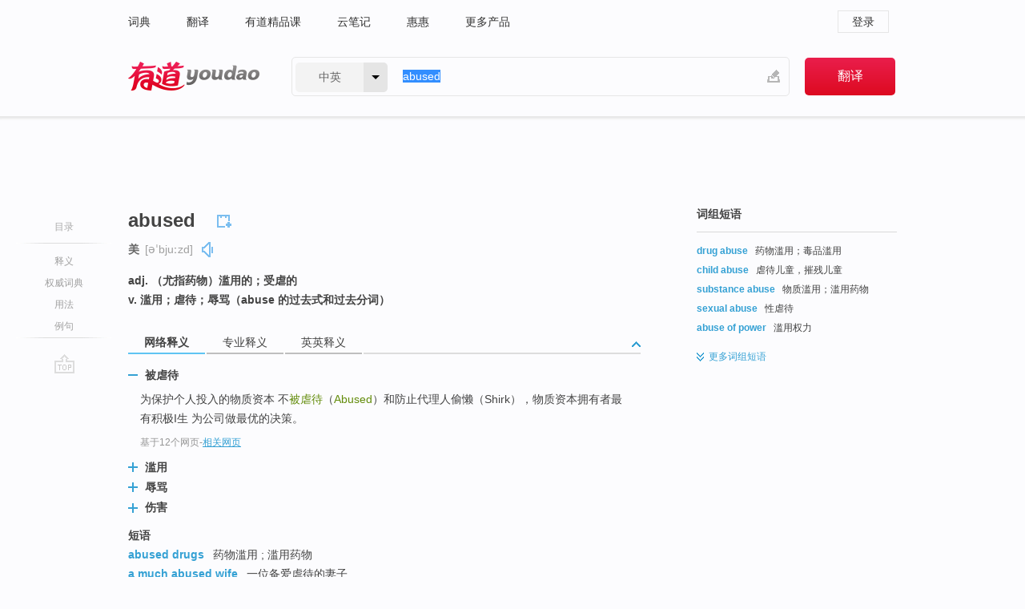

--- FILE ---
content_type: text/html; charset=utf-8
request_url: http://youdao.com/w/eng/abused/
body_size: 15286
content:
<!DOCTYPE html>
                                              
      

								<html xmlns="http://www.w3.org/1999/xhtml" class="ua-ch ua-ch-131 ua-wk ua-mac os x">
<head>
    <meta name="baidu_union_verify" content="b3b78fbb4a7fb8c99ada6de72aac8a0e">
    <meta http-equiv="Content-Type" content="text/html; charset=UTF-8">

    
<meta name="keywords" content="abused"/>

<title>【abused】什么意思_英语abused的翻译_音标_读音_用法_例句_在线翻译_有道词典</title>
<link rel="shortcut icon" href="https://shared-https.ydstatic.com/images/favicon.ico" type="image/x-icon"/>


<link href="https://shared.ydstatic.com/dict/v2016/result/160621/result-min.css" rel="stylesheet" type="text/css"/>
<link href="https://shared.ydstatic.com/dict/v2016/result/pad.css" media="screen and (orientation: portrait), screen and (orientation: landscape)" rel="stylesheet" type="text/css">
<link rel="canonical" href="http://dict.youdao.com/w/abused/"/>
<link rel="search" type="application/opensearchdescription+xml" title="Yodao Dict" href="plugins/search-provider.xml"/>
<script type='text/javascript' src='https://shared.ydstatic.com/js/jquery/jquery-1.8.2.min.js'></script>
</head>
<body class="t0">
<!-- 搜索框开始 -->
    <div id="doc" style="position:relative;zoom:1;">
    <div class="c-topbar-wrapper">
        <div class="c-topbar c-subtopbar">
            <div id="nav" class="c-snav">
                <a class="topnav" href="http://dict.youdao.com/?keyfrom=dict2.top" target="_blank">词典</a><a class="topnav" href="http://fanyi.youdao.com/?keyfrom=dict2.top" target="_blank">翻译</a><a class="topnav" href="https://ke.youdao.com/?keyfrom=dict2.top" target="_blank">有道精品课</a><a class="topnav" href="http://note.youdao.com/?keyfrom=dict2.top" target="_blank">云笔记</a><a class="topnav" href="http://www.huihui.cn/?keyfrom=dict2.top" target="_blank">惠惠</a><a class="topnav" href="http://www.youdao.com/about/productlist.html?keyfrom=dict2.top" target="_blank">更多产品</a>
            </div>
                        <div class="c-sust">
                                                

                                    <a hidefocus="true" class="login" href="http://account.youdao.com/login?service=dict&back_url=http%3A%2F%2Fdict.youdao.com%2Fsearch%3Fq%3Dabused%26tab%3D%23keyfrom%3D%24%7Bkeyfrom%7D" rel="nofollow">登录</a>
                            </div>
        </div>
        <div class="c-header">
            <a class="c-logo" href="/">有道 - 网易旗下搜索</a>
            <form id="f"  method="get" action="/search" class="c-fm-w" node-type="search">
                <div id="langSelector" class="langSelector">
                                                                                                                                            <span id="langText" class="langText">中英</span><span class="aca">▼</span><span class="arrow"></span>
                    <input type="hidden" id="le" name="le" value="eng" />
                </div>
                <span class="s-inpt-w">
                    <input type="text" class="s-inpt" autocomplete="off" name="q" id="query" onmouseover="this.focus()" onfocus="this.select()" value="abused"/>
                    <input type="hidden" name="tab" value=""/>
                    <input type="hidden" name="keyfrom" value="dict2.top"/>
                    <span id="hnwBtn" class="hand-write"></span>
                    </span><input type="submit" class="s-btn" value="翻译"/>
            </form>
        </div>
    </div>

<!-- 搜索框结束 -->

<!-- 内容区域 -->
<div id="scontainer">
<div id="container">
    <div id="topImgAd">
    </div>
    <div id="results">
                    <div id="result_navigator" class="result_navigator">
            <ul class="sub-catalog">
        <h3>目录</h3>
        <li class="split"></li>
                                    <li class="sub1_all"><a class="nav-js log-js" href="#" hidefocus="true" data-4log="dict.nav.basic">释义</a></li>
                                        <li class="nav-collins"><a class="nav-js log-js" href="#authTrans" hidefocus="true" data-4log="dict.nav.authdict" title="">权威词典</a></li>
                                        <li class="spoken"><a class="nav-js log-js" href="#eTransform" hidefocus="true" data-4log="dict.nav.usage">用法</a></li>
                                                    <li class="written"><a class="nav-js log-js" href="#examples" hidefocus="true" data-4log="dict.nav.sentence">例句</a></li>
                                                    <li class="nav-collins" style="display:none;"><a href="http://dict.youdao.com/ugc/" hidefocus="true">网友贡献</a></li>
                                        <li class="split"></li>
                                        </ul>
        <div class="dict-votebar" style="display:none;">
            <div class="vote-head">
                当前查询结果是否对您有帮助
            </div>
            <div class="vote-btns">
                <button class="up" title="有帮助，点个赞">
                    <i class="icon vote-arrow"></i>
                    <!-- <span class="count">271</span> -->
                </button>
                <button class="down" aria-pressed="false" title="有待改善">
                    <i class="icon vote-arrow"></i>
                </button>
            </div>
        </div>
        <a href="#" class="go-top log-js" data-4log="dict.result.nav.top" title="返回顶部">go top</a>
    </div>
                <!-- 结果内容 -->
                            <div id="results-contents" class="results-content">
                                                          
                                                            
                                                       	 


   
 
  		
<div id="phrsListTab" class="trans-wrapper clearfix">
            <script type="text/javascript">
    window.wordnow = "abused";
</script>
<script type="text/javascript" src="https://cdn.staticfile.org/jquery/1.9.1/jquery.min.js"></script>
<style>
    #picUgcImg {
        max-height: 150px;
        width: 150px;
        height: auto;
        border: 0px;
        padding: 0px;
    }

    .img-list img {
        border: none;
    }

    .picUgcMenu {
        background-color: #f3f3f3;
        font-size: 12px;
        width: 150px;
        height: 38px;
        border: 0px solid black;
        margin-top: -6px;
        text-align: center;
        line-height: 38px;
    }

    .picUgcMenu.hide {
        display: none;
    }

    .picUgcMenu .isFavour a{
        font-size: 14px;
        color: #BFBFBF;
    }

    .picUgcMenu .favour{
        display: inline-block;
        width: 20px;
        padding-left: 20px;
        height: 38px;
        background: url('https://shared-https.ydstatic.com/dict/v5.15/images/picugc_up.png') no-repeat 0 9px;
        margin-right: 20px;
        color: #000;
        text-decoration: none;
        line-height: 38px;
        margin-left: 16px;
    }

    .picUgcMenu .target b{
        text-decoration: none;
        color: #fff;
    }

    .picUgcMenu .against {
        display: inline-block;
        width: 20px;
        padding-left: 20px;
        height: 38px;
        background: url('https://shared-https.ydstatic.com/dict/v5.15/images/picugc_down.png') no-repeat 0 9px;
        margin-right: 10px;
        color: #000;
        text-decoration: none;
        line-height: 38px;
    }

    .picUgcMenu .favour.clicked {
        color: red;
        background: url('https://shared-https.ydstatic.com/dict/v5.15/images/picugc_up_red.png') no-repeat 0 9px;
    }

    .picUgcMenu .want {
        text-align: center;
        font-size: 16px;
        cursor: pointer;
        display: block;
        background: #5FC4F3;
        color: #FFF;
        font-family: "microsoft yahei";
    }

</style>


<div class="img-list" style="height:auto;width:150px;display:none;">
    <div id="picUgcImga" target="_blank" >
        <img src="" id="picUgcImg"/>
    </div>
    <div class="picUgcMenu hide" style="display:none;">
    </div>
</div>
<script type="text/javascript" src="https://shared.ydstatic.com/dict/v5.15/scripts/picugc-min9.js"></script>
<script type="text/javascript">
    $(document).ready(function () {
        getPictures();
    });
</script>

        <h2 class="wordbook-js">
        <span class="keyword">abused</span>
                            <div class="baav">
                                       <span class="pronounce">美
                                    <span class="phonetic">[əˈbjuːzd]</span>
                                                    <a href="#" title="真人发音" class="sp dictvoice voice-js log-js" data-rel="abused&type=2" data-4log="dict.basic.ec.us.voice"></a>
                                </span>
                                  </div>
            </h2>
             <div class="trans-container">

   <ul>
     <li>adj. （尤指药物）滥用的；受虐的</li>
     <li>v. 滥用；虐待；辱骂（abuse 的过去式和过去分词）</li>
    </ul>
    </div>
    </div>
                          



 
<div id="webTrans" class="trans-wrapper trans-tab">
    <h3>
        <span class="tabs"> 
                
                
                
                                                <a rel="#tWebTrans"><span>网络释义</span></a><a rel="#tPETrans"><span>专业释义</span></a><a rel="#tEETrans"><span>英英释义</span></a>
        </span>
        <a class="toggle toggleOpen" rel="#webTransToggle"></a>
 </h3>
<!--网络翻译-->

<div id="webTransToggle">
    <div id="tWebTrans" class="trans-container tab-content">
        

               <div class="wt-container">
    <div class="title">
        <a href="#" title="详细释义" rel="#rw1" class="sp do-detail">&nbsp;</a>
        <span>
                被虐待</span>
    </div>
    <p class="collapse-content">
    为保护个人投入的物质资本 不<b>被虐待</b>（<b>Abused</b>）和防止代理人偷懒（Shirk），物质资本拥有者最有积极I生 为公司做最优的决策。</p>
            <p class="collapse-content via">基于12个网页<span class="sl">-</span><a href="http://www.youdao.com/search?keyfrom=dict&q=Abused+%E8%A2%AB%E8%99%90%E5%BE%85&ue=utf8" target=_blank  rel="nofollow">相关网页</a></p>
    </div>
                <div class="wt-container wt-collapse">
    <div class="title">
        <a href="#" title="详细释义" rel="#rw1" class="sp do-detail">&nbsp;</a>
        <span>
                滥用</span>
    </div>
    <p class="collapse-content">
    在这种情况下，您不是 <b>abused</b> » <b>滥用</b> Place Acign Page » 广场Acign页 ..</p>
            <p class="collapse-content via">基于12个网页<span class="sl">-</span><a href="http://www.youdao.com/search?keyfrom=dict&q=Abused+%E6%BB%A5%E7%94%A8&ue=utf8" target=_blank  rel="nofollow">相关网页</a></p>
    </div>
                <div class="wt-container wt-collapse">
    <div class="title">
        <a href="#" title="详细释义" rel="#rw1" class="sp do-detail">&nbsp;</a>
        <span>
                辱骂</span>
    </div>
    <p class="collapse-content">
    plug in power » 即插即用的权力 <b>abused</b> » (动) 滥用; 毁谤; <b>辱骂</b>; 伤害, 翻译公司 she is very exciting when she heard the word think » 当她听到她是非常令人兴奋的Word认为 ..</p>
            <p class="collapse-content via">基于6个网页<span class="sl">-</span><a href="http://www.youdao.com/search?keyfrom=dict&q=Abused+%E8%BE%B1%E9%AA%82&ue=utf8" target=_blank  rel="nofollow">相关网页</a></p>
    </div>
                <div class="wt-container wt-collapse">
    <div class="title">
        <a href="#" title="详细释义" rel="#rw1" class="sp do-detail">&nbsp;</a>
        <span>
                伤害</span>
    </div>
    <p class="collapse-content">
    plug in power » 即插即用的权力 <b>abused</b> » (动) 滥用; 毁谤; 辱骂; <b>伤害</b>, 翻译公司 she is very exciting when she heard the word think » 当她听到她是非常令人兴奋的Word认为 ..</p>
            <p class="collapse-content via">基于6个网页<span class="sl">-</span><a href="http://www.youdao.com/search?keyfrom=dict&q=Abused+%E4%BC%A4%E5%AE%B3&ue=utf8" target=_blank  rel="nofollow">相关网页</a></p>
    </div>
            <div id="webPhrase" class="pr-container more-collapse">
    <div class="title">短语</div>
       <p class="wordGroup">
  
      <span class="contentTitle"><a class="search-js" href="/w/eng/abused_drugs/#keyfrom=dict.phrase.wordgroup">abused drugs</a></span>
                          药物滥用
                      ;
                  滥用药物
              </p>
           <p class="wordGroup">
  
      <span class="contentTitle"><a class="search-js" href="/w/eng/a_much_abused_wife/#keyfrom=dict.phrase.wordgroup">a much abused wife</a></span>
                          一位备爱虐待的妻子
              </p>
           <p class="wordGroup">
  
      <span class="contentTitle"><a class="search-js" href="/w/eng/i%27m_tired_of_being_abused/#keyfrom=dict.phrase.wordgroup">I&#39;m tired of being abused</a></span>
                          我厌倦了被辱骂
                      ;
                  我厌烦被虐待
              </p>
           <p class="wordGroup collapse">
  
      <span class="contentTitle"><a class="search-js" href="/w/eng/verbally_abused_somebody/#keyfrom=dict.phrase.wordgroup">verbally abused somebody</a></span>
                          辱骂某人
              </p>
           <p class="wordGroup collapse">
  
      <span class="contentTitle"><a class="search-js" href="/w/eng/abused_dog/#keyfrom=dict.phrase.wordgroup">Abused dog</a></span>
                          虐狗
              </p>
           <p class="wordGroup collapse">
  
      <span class="contentTitle"><a class="search-js" href="/w/eng/is_abused/#keyfrom=dict.phrase.wordgroup">is abused</a></span>
                          孩童被虐
              </p>
           <p class="wordGroup collapse">
  
      <span class="contentTitle"><a class="search-js" href="/w/eng/more_abused_than_used/#keyfrom=dict.phrase.wordgroup">More abused than used</a></span>
                          第四篇之滥用过多
              </p>
           <p class="wordGroup collapse">
  
      <span class="contentTitle"><a class="search-js" href="/w/eng/woman_abused_woman/#keyfrom=dict.phrase.wordgroup">Woman abused woman</a></span>
                          女人虐女人
              </p>
           <p class="wordGroup collapse">
  
      <span class="contentTitle"><a class="search-js" href="/w/eng/abused_romance/#keyfrom=dict.phrase.wordgroup">Abused Romance</a></span>
                          表演者
              </p>
   
   <div class="more"><a href="#" class="sp more_sp">&nbsp;</a><span class="show_more">更多</span><span
   class="show_less">收起</span>网络短语</div>
</div> <!-- close webPhrase Tag -->
    </div>
            <div id="tPETrans" class="trans-container tab-content">
                <div id="tPETrans-type-list" class="type-list">
                        <a class="p-type selected_link" href="#" rel="ptype_0" hidefocus="true">法学</a>
                            <ins> | </ins>
                                <a class="p-type" href="" rel="ptype_1" hidefocus="true">经济学</a>
                            <ins> | </ins>
                                <a class="p-type" href="" rel="ptype_2" hidefocus="true">医药科学</a>
                            <ins> | </ins>
                                <a class="p-type" href="" rel="ptype_3" hidefocus="true">土木建筑工程</a>
                        </div>
        <ul id="tPETrans-all-trans" class="all-trans">
                    <li class="ptype_0 types" style="display:list-item">
                                    <div class="items">
                    <span class="title">滥用</span>
                                            <span class="additional"> - 引用次数：2472</span>
                                                                                                                                                                                                                                                                                                                                                                                                                                                                                                                                      <p class="source">The third part compared antitrust system about <b>abuse</b> of patent.</p>
                                                                                                                                                                                                                       <p class="trans">第三部分就专利权<b>滥用</b>的反垄断规制问题进行了比较分析。</p>
                                                                                                                                       <p></p>
                                                                            <span class="additional">参考来源 - 专利权滥用的法律规制问题研究</span>
                                                            </div>
                            <div class="items">
                    <span class="title">弊端</span>
                                            <span class="additional"> - 引用次数：115</span>
                                                                                                                                                                                                                                                                                                                                                                                                                                                                                                                                      <p class="source">Face the <b>abuse</b> of it, key is to probe out a practical feasible perfect approach.</p>
                                                                                                                                                                                                                       <p class="trans">面对其存在的<b>弊端</b>，关键是探索出一条切实可行的完善途径。</p>
                                                                                                                                       <p></p>
                                                                            <span class="additional">参考来源 - 论没收财产刑（研究生论文）</span>
                                                            </div>
                            <div class="items">
                    <span class="title">虐待</span>
                                            <span class="additional"> - 引用次数：31</span>
                                                                                                                                                                                                                                                                                                                                                                                                                                                                                                                                      <p class="source">The author will analyze four illegal acts in detail, that is , the bigamy, cohabiting unlawfully,and abandon the family members by the way of the domestic violence and the <b>abuse</b>.</p>
                                                                                                                                                                                                                       <p class="trans">笔者详细解读离婚损害赔偿的四种违法行为,即重婚,有配偶与他人同居,实施家庭暴力,<b>虐待</b>、遗弃家庭成员。</p>
                                                                                                                                       <p></p>
                                                                            <span class="additional">参考来源 - 离婚损害赔偿制度研究（研究生论文）</span>
                                                            </div>
                    </li>
                            <li class="ptype_1 types">
                                    <div class="items">
                    <span class="title">滥用</span>
                                            <span class="additional"> - 引用次数：255</span>
                                                                                                                                                                                                                                                                                                                                                                                                                                                                                                                                      <p class="source">Finally, suggestions are made for regulating the electricity price and preventing the <b>abuse</b> of market power.</p>
                                                                                                                                                                                                                       <p class="trans">同时通过研究和专家访谈，为平抑电价、抑制市场力<b>滥用</b>方案提供一些建议。</p>
                                                                                                                                       <p></p>
                                                                            <span class="additional">参考来源 - 基于S</span>
                                                            </div>
                    </li>
                            <li class="ptype_2 types">
                                    <div class="items">
                    <span class="title">虐待</span>
                                            <span class="additional"> - 引用次数：43</span>
                                                                                                                                                                                                                                                                                                                                                                                                                                                                                                                                      <p class="source">Conclusion：The childhood psychological <b>abuse</b> and neglect were related to physical self-satisfaction of college students.</p>
                                                                                                                                                                                                                       <p class="trans">结论：儿童期心理<b>虐待</b>和忽视与大学生身体自我满意度呈一定相关性。</p>
                                                                                                                                       <p></p>
                                                                            <span class="additional">参考来源 - 心理虐待与忽视对大学生身体自我满意度的影响—《现代医药卫生》—2008年第7期—龙源期刊网</span>
                                                            </div>
                    </li>
                            <li class="ptype_3 types">
                                    <div class="items">
                    <span class="title">弊端</span>
                                            <span class="additional"> - 引用次数：5</span>
                                                                                                                                                                                                                                                                                                                                                                                                                                                                                          <p></p>
                                                                            <span class="additional">参考来源 - 建筑形式的符号消费 </span>
                                                            </div>
                    </li>
                </ul>
    <p class="additional"><span class="middot">&middot;</span>2,447,543篇论文数据，部分数据来源于NoteExpress
            </div>
                            <div id="tEETrans" class="trans-container tab-content">
                <div class="trans-container">
<!--eng eng result start-->
    <h4>
        abused
        </h4>
    <ul>
		
		
				        <li>
		<span class="pos">adj.</span>
                            <ul class="ol">
        		
			    		        											
            		                    <li>
            		    <span class="def">used improperly or excessively especially drugs</span>

						
																				        				<p><em>&quot;an abused substance&quot;</em></p>
						
						                         </li>
            		
			    		        											
            		                    <li>
            		    <span class="def">subjected to cruel treatment</span>

						
																				        				<p><em>&quot;an abused wife&quot;</em></p>
						
									   	<p class="gray">同义词：
								                                  				    <a class="search-js" href='/w/ill-treated/?tab=eng#keyfrom=dict.eesy'>ill-treated</a>
				    				    				      				    				      				    				                                      				    <a class="search-js" href='/w/maltreated/?tab=eng#keyfrom=dict.eesy'>maltreated</a>
				    				    				      				    				      				    				                                      				    <a class="search-js" href='/w/mistreated/?tab=eng#keyfrom=dict.eesy'>mistreated</a>
				    				    				      				    				      				    				                                      				 			    	</p>
			                         </li>
            		                      </ul>
            </li>
     </ul>
<p class="via ar">
以上来源于:
<a class="tipshuiseunderline log-js" data-4log="wordnet" target="_blank" href="http://wordnet.princeton.edu/" rel="nofollow">WordNet</a>
</p>
<!-- 英英翻译结束 -->
</div>
            </div>
            </div>
</div>

                          <div id="wordArticle" class="trans-wrapper trans-tab">
    <h3>
        <span class="tabs">
            <a class="tab-current"><span>相关文章</span></a>
        </span>
        <a class="toggle toggleOpen" rel="#wordArticleToggle"></a>
    </h3>
    <div id="wordArticleToggle"></div>
</div>
<script src="https://shared.ydstatic.com/dict/v2016/result/160621/result-wordArticle.js"></script>                                        <div id="authTrans" class="trans-wrapper trans-tab"> 
            <h3>
                <span class="tabs">
                                                                                                    <a rel="#collinsResult"><span>&nbsp;柯林斯英汉双解大词典&nbsp;</span></a>
                </span>
                <a class="toggle toggleOpen" rel="#authTransToggle"></a>
            </h3>
            <div id="authTransToggle">
                                                    <div id="collinsResult" class="tab-content">
        <div class="trans-container">
        <div class="trans-content">
                                    <div class="collinsToggle trans-container">
				                                                            <div class="wt-container">
                                                                                                <h4>
                                <span class="title">abuse</span>
                                                                                                                                            <span class="star star4" title="使用频率"></span>
                                                                        								                                
                                                                                                                                                                                <span class="via rank">CET4 TEM4</span>
                                                                                                    
                                                                                                    <span class="additional pattern">(
                                                                                                                                                                            abusing,
                                                                                                                                                                                                                            abused,
                                                                                                                                                                            												abuses
                                                                                                                                                                        )</span>
																
							</h4>
																												
																							                                																																																																																																																								
																 
															
																																																																								<p class="collins-intro">名词读作<b>əˈbjuːs</b>，动词读作<b>əˈbjuːz</b>。</p>
																																															
					
					    													<ul class="ol">
																	
																															<li>
    											    											    													<div class="collinsMajorTrans">
                                                            <span class="collinsOrder">1.&nbsp;</span>
                                                            <p>
    														    															    														    														    														    														    															    															    															    															    															    																    																	<span class="additional" title="不可数名词">N-UNCOUNT</span>
    																    															    														    														<b>Abuse</b> of someone is cruel and violent treatment of them. 虐待
    														    														    															    															                                                                        															    															    															    															    															    															    															    															    																<span class="additional">[also N in pl]</span>
    															    															    															                                                                                                                                                                                                                                                                                        										
                        										                                                                    													                                                                </p></div>
                                                                                                                                                                                                                                                                            <div class="exampleLists">
                                                                            <span class="collinsOrder">例：</span>
                                                                            <div class="examples">
                                                                            <p> ...investigation of alleged child abuse. </p>
                                                                            <p>…对涉嫌虐待儿童的调查。</p>
                                                                            </div>
                                                                        </div>
                                                                                                                                            <div class="exampleLists">
                                                                            <span class="collinsOrder">例：</span>
                                                                            <div class="examples">
                                                                            <p> ...victims of sexual and physical abuse. </p>
                                                                            <p>…性虐待和肉体摧残的受害者们。</p>
                                                                            </div>
                                                                        </div>
                                                                                                                                                                                                                                                                                                                                                                                                                                                                                                                                                                                                                                                                        											</li>
										                                									
																															<li>
    											    											    													<div class="collinsMajorTrans">
                                                            <span class="collinsOrder">2.&nbsp;</span>
                                                            <p>
    														    															    														    														    														    														    															    															    															    															    															    																    																	<span class="additional" title="不可数名词">N-UNCOUNT</span>
    																    															    														    														<b>Abuse</b> is extremely rude and insulting things that people say when they are angry. 辱骂
    														    														    															    															                                                                        															    															    															    															    															    															    															    															    															    															                                                                                                                                                                                                                                                                                        										
                        										                                                                    													                                                                </p></div>
                                                                                                                                                                                                                                                                            <div class="exampleLists">
                                                                            <span class="collinsOrder">例：</span>
                                                                            <div class="examples">
                                                                            <p> I was left shouting abuse as the car sped off. </p>
                                                                            <p>当车加速离去时，我在那里破口大骂。</p>
                                                                            </div>
                                                                        </div>
                                                                                                                                                                                                                                                                                                                                                                                                                                                                                                                                                                                                                                                                        											</li>
										                                									
																															<li>
    											    											    													<div class="collinsMajorTrans">
                                                            <span class="collinsOrder">3.&nbsp;</span>
                                                            <p>
    														    															    														    														    														    														    															    															    															    															    															    																    																	<span class="additional" title="有变体名词">N-VAR</span>
    																    															    														    														<b>Abuse</b> of something is the use of it in a wrong way or for a bad purpose. 滥用
    														    														    															    															                                                                        															    															    															    															    															    															    															    															    																<span class="additional">[with supp]</span>
    															    															    															                                                                                                                                                                                                                                                                                        										
                        										                                                                    													                                                                </p></div>
                                                                                                                                                                                                                                                                            <div class="exampleLists">
                                                                            <span class="collinsOrder">例：</span>
                                                                            <div class="examples">
                                                                            <p> What went on here was an abuse of power. </p>
                                                                            <p>这里发生的情况是职权的滥用。</p>
                                                                            </div>
                                                                        </div>
                                                                                                                                                                                                                                                                                                                                                                                                                                                                                                                                                                                                                                                                        											</li>
										                                									
																															<li>
    											    											    													<div class="collinsMajorTrans">
                                                            <span class="collinsOrder">4.&nbsp;</span>
                                                            <p>
    														    															    														    														    														    														    															    															    															    															    															    																    																	<span class="additional" title="及物动词">V-T</span>
    																    															    														    														If someone <b>is abused</b>, they are treated cruelly and violently. 虐待
    														    														    															    															                                                                        															    															    															    															    															    															    															    															    															    															                                                                                                                                                                                                                                                                                        										
                        										                                                                    													                                                                </p></div>
                                                                                                                                                                                                                                                                            <div class="exampleLists">
                                                                            <span class="collinsOrder">例：</span>
                                                                            <div class="examples">
                                                                            <p> Janet had been abused by her father since she was eleven. </p>
                                                                            <p>詹妮特自从11岁起就被她的父亲虐待。</p>
                                                                            </div>
                                                                        </div>
                                                                                                                                            <div class="exampleLists">
                                                                            <span class="collinsOrder">例：</span>
                                                                            <div class="examples">
                                                                            <p> ...parents who feel they cannot cope or might abuse their children. </p>
                                                                            <p>…感到自己不能应付或可能虐待孩子的家长们。</p>
                                                                            </div>
                                                                        </div>
                                                                                                                                                                                                                                                                                                                                                                                                                                                                                                                                                                                                                                                                        											</li>
										                                									
																															<li>
    											    											    													<div class="collinsMajorTrans">
                                                            <span class="collinsOrder">5.&nbsp;</span>
                                                            <p>
    														    															    														    														    														    														    															    															    															    															    															    																    																	<span class="additional" title="及物动词">V-T</span>
    																    															    														    														You can say that someone <b>is abused</b> if extremely rude and insulting things are said to them. 侮辱
    														    														    															    															                                                                        															    															    															    															    															    															    															    															    															    															                                                                                                                                                                                                                                                                                        										
                        										                                                                    													                                                                </p></div>
                                                                                                                                                                                                                                                                            <div class="exampleLists">
                                                                            <span class="collinsOrder">例：</span>
                                                                            <div class="examples">
                                                                            <p> He alleged that he was verbally abused by other soldiers. </p>
                                                                            <p>他声称他被其他士兵们口头侮辱了。</p>
                                                                            </div>
                                                                        </div>
                                                                                                                                                                                                                                                                                                                                                                                                                                                                                                                                                                                                                                                                        											</li>
										                                									
																															<li>
    											    											    													<div class="collinsMajorTrans">
                                                            <span class="collinsOrder">6.&nbsp;</span>
                                                            <p>
    														    															    														    														    														    														    															    															    															    															    															    																    																	<span class="additional" title="及物动词">V-T</span>
    																    															    														    														If you <b>abuse</b> something, you use it in a wrong way or for a bad purpose. 滥用
    														    														    															    															                                                                        															    															    															    															    															    															    															    															    															    															                                                                                                                                                                                                                                                                                        										
                        										                                                                    													                                                                </p></div>
                                                                                                                                                                                                                                                                            <div class="exampleLists">
                                                                            <span class="collinsOrder">例：</span>
                                                                            <div class="examples">
                                                                            <p> He showed how the rich and powerful can abuse their position. </p>
                                                                            <p>他揭露了有钱有势的人会如何滥用他们的地位。</p>
                                                                            </div>
                                                                        </div>
                                                                                                                                                                                                                                                                                                                                                                                                                                                                                                                                                                                                                                                                        											</li>
										                                							</ul>
																													</div>
							</div>
		</div>
	</div>
</div>
                            </div>
        </div>
                                        <div id="eTransform" class="trans-wrapper trans-tab"> 
            <h3>
                <span class="tabs">
                                                                                                                                                <a rel="#wordGroup"><span>词组短语</span></a><a rel="#synonyms"><span>同近义词</span></a><a rel="#relWordTab"><span>同根词</span></a>
                </span>
                <a class="toggle toggleOpen" rel="#transformToggle"></a>
            </h3>
            <div id="transformToggle">
                                    <div id="wordGroup" class="trans-container tab-content hide more-collapse">
                                                                    <p class="wordGroup">
                                <span class="contentTitle"><a class="search-js" href="/w/eng/drug_abuse/#keyfrom=dict.basic.wordgroup">drug abuse</a></span>
                                                                                药物滥用；毒品滥用
                                                </p>
                                                                        <p class="wordGroup">
                                <span class="contentTitle"><a class="search-js" href="/w/eng/child_abuse/#keyfrom=dict.basic.wordgroup">child abuse</a></span>
                                                                                虐待儿童，摧残儿童
                                                </p>
                                                                        <p class="wordGroup">
                                <span class="contentTitle"><a class="search-js" href="/w/eng/substance_abuse/#keyfrom=dict.basic.wordgroup">substance abuse</a></span>
                                                                                物质滥用；滥用药物
                                                </p>
                                                                        <p class="wordGroup">
                                <span class="contentTitle"><a class="search-js" href="/w/eng/sexual_abuse/#keyfrom=dict.basic.wordgroup">sexual abuse</a></span>
                                                                                性虐待
                                                </p>
                                                                        <p class="wordGroup">
                                <span class="contentTitle"><a class="search-js" href="/w/eng/abuse_of_power/#keyfrom=dict.basic.wordgroup">abuse of power</a></span>
                                                                                滥用权力
                                                </p>
                                                                        <p class="wordGroup collapse">
                                <span class="contentTitle"><a class="search-js" href="/w/eng/alcohol_abuse/#keyfrom=dict.basic.wordgroup">alcohol abuse</a></span>
                                                                                酒精滥用，酗酒
                                                </p>
                                                                        <p class="wordGroup collapse">
                                <span class="contentTitle"><a class="search-js" href="/w/eng/physical_abuse/#keyfrom=dict.basic.wordgroup">physical abuse</a></span>
                                                                                躯体虐待；身体伤害；外观损坏
                                                </p>
                                                                        <p class="wordGroup collapse">
                                <span class="contentTitle"><a class="search-js" href="/w/eng/verbal_abuse/#keyfrom=dict.basic.wordgroup">verbal abuse</a></span>
                                                                                言语虐待；口头谩骂；说粗话，用污言秽语
                                                </p>
                                                                        <p class="wordGroup collapse">
                                <span class="contentTitle"><a class="search-js" href="/w/eng/sex_abuse/#keyfrom=dict.basic.wordgroup">sex abuse</a></span>
                                                                                性虐待（等于sexual abuse）
                                                </p>
                                                                        <p class="wordGroup collapse">
                                <span class="contentTitle"><a class="search-js" href="/w/eng/emotional_abuse/#keyfrom=dict.basic.wordgroup">emotional abuse</a></span>
                                                                                精神虐待
                                                </p>
            <div class="more"><a href="#" class="sp more_sp">&nbsp;</a>
<span class="show_more">更多</span><span
class="show_less">收起</span>词组短语
</div>
</div>
                                                    <div id="synonyms" class="trans-container tab-content hide">
<ul>
  <li>n. 滥用，恶习；受虐</li>
 <p class="wordGroup">
     <span class="contentTitle">
     <a class="search-js" href="/w/eng/vice/#keyfrom=dict.basic.syno">vice</a>
      ,
     </span>
   <span class="contentTitle">
     <a class="search-js" href="/w/eng/prostitution/#keyfrom=dict.basic.syno">prostitution</a>
     </span>
  </p>
  <li>v. 滥用；虐待；辱骂（abuse的过去分词）</li>
 <p class="wordGroup">
     <span class="contentTitle">
     <a class="search-js" href="/w/eng/misspent/#keyfrom=dict.basic.syno">misspent</a>
      ,
     </span>
   <span class="contentTitle">
     <a class="search-js" href="/w/eng/tortured/#keyfrom=dict.basic.syno">tortured</a>
     </span>
  </p>
</ul>
</div>
                                                    <div id="relWordTab" class="trans-container tab-content hide">
    <p class="wordGroup">
        词根：
        <span class="contentTitle">
                        <a class="search-js" href="/w/eng/abuse/#keyfrom=dict.basic.relword">abuse</a>
        </span>
   </p>
        adj.
                <p class="wordGroup">
        <span class="contentTitle">
                        <a class="search-js" href="/w/eng/abusive/#keyfrom=dict.basic.relword">abusive</a>
        </span>
         辱骂的；滥用的；虐待的
        </p>
                  adv.
                <p class="wordGroup">
        <span class="contentTitle">
                        <a class="search-js" href="/w/eng/abusively/#keyfrom=dict.basic.relword">abusively</a>
        </span>
         滥用地；辱骂地
        </p>
                  n.
                <p class="wordGroup">
        <span class="contentTitle">
                        <a class="search-js" href="/w/eng/abuse/#keyfrom=dict.basic.relword">abuse</a>
        </span>
         滥用；虐待；辱骂；弊端；恶习，陋习
        </p>
                  vt.
                <p class="wordGroup">
        <span class="contentTitle">
                        <a class="search-js" href="/w/eng/abuse/#keyfrom=dict.basic.relword">abuse</a>
        </span>
         滥用；虐待；辱骂
        </p>
              </div>
                                            </div>
        </div>
    
                                                                        <!--例句选项卡 begin-->
<div id="examples" class="trans-wrapper">
    <h3>
        <span class="tabs">
                                                                                                <a rel="#bilingual"><span>双语例句</span></a><a rel="#originalSound"><span>原声例句</span></a><a rel="#authority"><span>权威例句</span></a>
        </span>
        <a class="toggle toggleOpen" rel="#examplesToggle"></a>
    </h3>
    <div id="examplesToggle">
                <div id="bilingual" class="trans-container  tab-content">
            <ul class="ol">
                                     
                            
                                                                                                                <li>
                    <p><span>He </span><span id="src_0_0" onmouseover="hlgt('#src_0_0,#tran_0_1')" onmouseout="unhlgt('#src_0_0,#tran_0_1')"><b>abused</b></span><span> </span><span id="src_0_1" onmouseover="hlgt('#src_0_1,#tran_0_2')" onmouseout="unhlgt('#src_0_1,#tran_0_2')">the Admiral</span><span> in </span><span id="src_0_2" onmouseover="hlgt('#src_0_2,#tran_0_0')" onmouseout="unhlgt('#src_0_2,#tran_0_0')">the grossest</span><span> terms.</span>
                    					 <a class="sp dictvoice voice-js log-js" title="点击发音" href="#" data-rel="He+abused+the+Admiral+in+the+grossest+terms.&le=eng" data-4log="dict.main.blng"></a>
                                        </p>

                    <p><span>他用</span><span id="tran_0_0" onmouseover="hlgt('#src_0_2,#tran_0_0')" onmouseout="unhlgt('#src_0_2,#tran_0_0')">最</span><span>粗俗的字眼</span><span id="tran_0_1" onmouseover="hlgt('#src_0_0,#tran_0_1')" onmouseout="unhlgt('#src_0_0,#tran_0_1')">辱骂</span><span id="tran_0_2" onmouseover="hlgt('#src_0_1,#tran_0_2')" onmouseout="unhlgt('#src_0_1,#tran_0_2')">那位</span><span>海军上将。</span>
                                        </p>
                                                            <p class="example-via">
                                                    <a target=_blank rel="nofollow">《柯林斯英汉双解大词典》</a>
                                            </p>
                </li>
                                       
                            
                                                                                                                <li>
                    <p><span id="src_1_0" onmouseover="hlgt('#src_1_0,#tran_1_0')" onmouseout="unhlgt('#src_1_0,#tran_1_0')">She</span><span> </span><span id="src_1_1" onmouseover="hlgt('#src_1_1,#tran_1_1')" onmouseout="unhlgt('#src_1_1,#tran_1_1')"><b>abused</b></span><span> </span><span id="src_1_2" onmouseover="hlgt('#src_1_2,#tran_1_2')" onmouseout="unhlgt('#src_1_2,#tran_1_2')">her</span><span> position </span><span id="src_1_3" onmouseover="hlgt('#src_1_3,#tran_1_3')" onmouseout="unhlgt('#src_1_3,#tran_1_3')">as</span><span> </span><span id="src_1_4" onmouseover="hlgt('#src_1_4,#tran_1_4')" onmouseout="unhlgt('#src_1_4,#tran_1_4')">principal</span><span> by </span><span id="src_1_5" onmouseover="hlgt('#src_1_5,#tran_1_5')" onmouseout="unhlgt('#src_1_5,#tran_1_5')">giving</span><span> </span><span id="src_1_6" onmouseover="hlgt('#src_1_6,#tran_1_6')" onmouseout="unhlgt('#src_1_6,#tran_1_6')">jobs</span><span> </span><span id="src_1_7" onmouseover="hlgt('#src_1_7,#tran_1_7')" onmouseout="unhlgt('#src_1_7,#tran_1_7')">to</span><span> her </span><span id="src_1_8" onmouseover="hlgt('#src_1_8,#tran_1_8')" onmouseout="unhlgt('#src_1_8,#tran_1_8')">friends</span><span>.</span>
                    					 <a class="sp dictvoice voice-js log-js" title="点击发音" href="#" data-rel="She+abused+her+position+as+principal+by+giving+jobs+to+her+friends.&le=eng" data-4log="dict.main.blng"></a>
                                        </p>

                    <p><span id="tran_1_0" onmouseover="hlgt('#src_1_0,#tran_1_0')" onmouseout="unhlgt('#src_1_0,#tran_1_0')">她</span><span id="tran_1_1" onmouseover="hlgt('#src_1_1,#tran_1_1')" onmouseout="unhlgt('#src_1_1,#tran_1_1')">滥用</span><span id="tran_1_2" onmouseover="hlgt('#src_1_2,#tran_1_2')" onmouseout="unhlgt('#src_1_2,#tran_1_2')">自己</span><span id="tran_1_3" onmouseover="hlgt('#src_1_3,#tran_1_3')" onmouseout="unhlgt('#src_1_3,#tran_1_3')">作为</span><span id="tran_1_4" onmouseover="hlgt('#src_1_4,#tran_1_4')" onmouseout="unhlgt('#src_1_4,#tran_1_4')">校长</span><span>的职权，</span><span id="tran_1_5" onmouseover="hlgt('#src_1_5,#tran_1_5')" onmouseout="unhlgt('#src_1_5,#tran_1_5')">把</span><span id="tran_1_6" onmouseover="hlgt('#src_1_6,#tran_1_6')" onmouseout="unhlgt('#src_1_6,#tran_1_6')">工作安排</span><span id="tran_1_7" onmouseover="hlgt('#src_1_7,#tran_1_7')" onmouseout="unhlgt('#src_1_7,#tran_1_7')">给</span><span id="tran_1_8" onmouseover="hlgt('#src_1_8,#tran_1_8')" onmouseout="unhlgt('#src_1_8,#tran_1_8')">朋友们</span><span>。</span>
                                        </p>
                                                            <p class="example-via">
                                                    <a target=_blank rel="nofollow">《牛津词典》</a>
                                            </p>
                </li>
                                       
                            
                                                                                                                <li>
                    <p><span id="src_2_0" onmouseover="hlgt('#src_2_0,#tran_2_0')" onmouseout="unhlgt('#src_2_0,#tran_2_0')">Thou</span><span> hast </span><span id="src_2_1" onmouseover="hlgt('#src_2_1,#tran_2_1')" onmouseout="unhlgt('#src_2_1,#tran_2_1')">been</span><span> </span><span id="src_2_2" onmouseover="hlgt('#src_2_2,#tran_2_2')" onmouseout="unhlgt('#src_2_2,#tran_2_2')">shamefully</span><span> </span><span id="src_2_3" onmouseover="hlgt('#src_2_3,#tran_2_3')" onmouseout="unhlgt('#src_2_3,#tran_2_3')"><b>abused</b></span><span>!</span>
                    					 <a class="sp dictvoice voice-js log-js" title="点击发音" href="#" data-rel="Thou+hast+been+shamefully+abused%21&le=eng" data-4log="dict.main.blng"></a>
                                        </p>

                    <p><span id="tran_2_0" onmouseover="hlgt('#src_2_0,#tran_2_0')" onmouseout="unhlgt('#src_2_0,#tran_2_0')">你</span><span id="tran_2_1" onmouseover="hlgt('#src_2_1,#tran_2_1')" onmouseout="unhlgt('#src_2_1,#tran_2_1')">被</span><span id="tran_2_2" onmouseover="hlgt('#src_2_2,#tran_2_2')" onmouseout="unhlgt('#src_2_2,#tran_2_2')">可耻地</span><span id="tran_2_3" onmouseover="hlgt('#src_2_3,#tran_2_3')" onmouseout="unhlgt('#src_2_3,#tran_2_3')">虐待</span><span>了！</span>
                                        </p>
                                                            <p class="example-via">
                                                    <a target=_blank rel="nofollow">youdao</a>
                                            </p>
                </li>
                                       </ul>
                        <a class="more-example" href="/example/blng/eng/abused/#keyfrom=dict.main.moreblng" title="abused的双语例句">更多双语例句</a>
                    </div>
         
                <!-- Media Result Start -->
        <div id="originalSound" class="trans-container  tab-content">
                                                      
         <ul class="ol">
                                                            
                    	       <li>
           <p>In her own good land here She's been <b>abused</b>, She's been burned, dishonored, denied and refused.
                                  <a class="sp humanvoice humanvoice-js log-js" title="点击发音" href="#" data-rel="https://dict.youdao.com/pureaudio?docid=7308959835798320622" data-4log="dict.main.pureaudio"></a>
                      </p>
            	       <p></p>
                                     <p class="via">
                          VOA: special.2010.07.02
                          </p>
                       </li>

                                                                       
                              
                     <li>
	       <p>It's interesting, and you can see that's a very persuasive argument, but you can also see how that could be <b>abused</b>.<br></p>
           	       <p>很有趣，可以看出,这是一个很有说服力的观点，但也能看出这个观点是如何遭到滥用的。<br></p>
                      
                                <div class="video">
                                   <a class="play log-js" data-4log="dict.main.purevideo" href="/simplayer.swf?movie=http://dict.youdao.com/purevideo?docid=-5804206256565123822&auto=true">            <img src="http://dict.youdao.com/pureimage?docid=-5804206256565123822" alt="普林斯顿公开课中出现abused的视频截图" title="普林斯顿公开课的相关视频,点击播放" rel="nofollow">
           <span class="playicon"><img src="https://shared-https.ydstatic.com/dict/v5.16/images/play.png"></span>
           </a>
           <a href="#" class="close" style="display: none;"></a>
          </div>
            		    <p class="example-via"><a href='youdao' target=_blank rel="nofollow">普林斯顿公开课 - 人性课程节选</a></p>
            	        	     </li>
                                                             
                              
                     <li>
	       <p>from being <b>abused</b> by the military or by the police.<br></p>
           	       <p>免于军事方面或是警察的滥用职权。<br></p>
                      
                                <div class="video">
                                   <a class="play log-js" data-4log="dict.main.purevideo" href="/simplayer.swf?movie=http://dict.youdao.com/purevideo?docid=5483995945526035647&auto=true">            <img src="http://dict.youdao.com/pureimage?docid=5483995945526035647" alt="关于旧金山的热点中出现abused的视频截图" title="关于旧金山的热点的相关视频,点击播放" rel="nofollow">
           <span class="playicon"><img src="https://shared-https.ydstatic.com/dict/v5.16/images/play.png"></span>
           </a>
           <a href="#" class="close" style="display: none;"></a>
          </div>
            		    <p class="example-via"><a href='youdao' target=_blank rel="nofollow">关于旧金山的热点 - SpeakingMax英语口语达人</a></p>
            	        	     </li>
                            </ul>
                    <a class="more-example" href="/example/mdia/abused/#keyfrom=dict.main.moremedia" title="abused的原声例句">更多原声例句</a>
                  </div>
        
                
                <div id="authority" class="trans-container  tab-content">
                  <ul class="ol">
                             <li>
           <p>The substance he <b>abused</b>: Bakelite, a phenolic resin invented in 1909 and often used as an electrical insulator. 
                        <a class="sp dictvoice voice-js log-js" title="点击发音" href="#" data-rel="The+substance+he+abused%3A+Bakelite%2C+a+phenolic+resin+invented+in+1909+and+often+used+as+an+electrical+insulator.+" data-4log="dict.main.moreauth"></a>
           </p>
           <p class="example-via"><a href="youdao" target=_blank rel="nofollow">FORBES: <i>They've Gotta Have It</i></a></p>
           </li>
                                      <li>
           <p>But author Umm Thara, who was sexually <b>abused</b> as a child, disputed that view. 
                        <a class="sp dictvoice voice-js log-js" title="点击发音" href="#" data-rel="But+author+Umm+Thara%2C+who+was+sexually+abused+as+a+child%2C+disputed+that+view.+" data-4log="dict.main.moreauth"></a>
           </p>
           <p class="example-via"><a href="youdao" target=_blank rel="nofollow">BBC: <i>South Asian girls 'silent over sex abuse'</i></a></p>
           </li>
                                      <li>
           <p>Removing that risk assures the privilege of issuing bonds will be richly and increasingly <b>abused</b>. 
                        <a class="sp dictvoice voice-js log-js" title="点击发音" href="#" data-rel="Removing+that+risk+assures+the+privilege+of+issuing+bonds+will+be+richly+and+increasingly+abused.+" data-4log="dict.main.moreauth"></a>
           </p>
           <p class="example-via"><a href="youdao" target=_blank rel="nofollow">FORBES: <i>Connect</i></a></p>
           </li>
                           </ul>
                   <a class="more-example" href="/example/auth/abused/#keyfrom=dict.main.moreauth" title="abused的权威例句">更多权威例句</a>
                   </div>
            </div>
</div>
<!--例句选项卡 end-->
                                                                            
                                    </div>
    </div>
                    

<div id="ads" class="ads">
  <div id="dict-inter" class="dict-inter">
          <p class="hd">词组短语</p>
      <div id="wordGroup2" class="trans-container tab-content hide more-collapse">
                                                                                                        <p class="wordGroup">
                                            <span class="contentTitle"><a class="search-js" href="/w/eng/drug_abuse/#keyfrom=dict.basic.wordgroup">drug abuse</a></span>
                                                                                                        药物滥用；毒品滥用
                                                                  </p>
                                                                                                            <p class="wordGroup">
                                            <span class="contentTitle"><a class="search-js" href="/w/eng/child_abuse/#keyfrom=dict.basic.wordgroup">child abuse</a></span>
                                                                                                        虐待儿童，摧残儿童
                                                                  </p>
                                                                                                            <p class="wordGroup">
                                            <span class="contentTitle"><a class="search-js" href="/w/eng/substance_abuse/#keyfrom=dict.basic.wordgroup">substance abuse</a></span>
                                                                                                        物质滥用；滥用药物
                                                                  </p>
                                                                                                            <p class="wordGroup">
                                            <span class="contentTitle"><a class="search-js" href="/w/eng/sexual_abuse/#keyfrom=dict.basic.wordgroup">sexual abuse</a></span>
                                                                                                        性虐待
                                                                  </p>
                                                                                                            <p class="wordGroup">
                                            <span class="contentTitle"><a class="search-js" href="/w/eng/abuse_of_power/#keyfrom=dict.basic.wordgroup">abuse of power</a></span>
                                                                                                        滥用权力
                                                                  </p>
                                                                                                            <p class="wordGroup collapse">
                                            <span class="contentTitle"><a class="search-js" href="/w/eng/alcohol_abuse/#keyfrom=dict.basic.wordgroup">alcohol abuse</a></span>
                                                                                                        酒精滥用，酗酒
                                                                  </p>
                                                                                                            <p class="wordGroup collapse">
                                            <span class="contentTitle"><a class="search-js" href="/w/eng/physical_abuse/#keyfrom=dict.basic.wordgroup">physical abuse</a></span>
                                                                                                        躯体虐待；身体伤害；外观损坏
                                                                  </p>
                                                                                                            <p class="wordGroup collapse">
                                            <span class="contentTitle"><a class="search-js" href="/w/eng/verbal_abuse/#keyfrom=dict.basic.wordgroup">verbal abuse</a></span>
                                                                                                        言语虐待；口头谩骂；说粗话，用污言秽语
                                                                  </p>
                                                                                                            <p class="wordGroup collapse">
                                            <span class="contentTitle"><a class="search-js" href="/w/eng/sex_abuse/#keyfrom=dict.basic.wordgroup">sex abuse</a></span>
                                                                                                        性虐待（等于sexual abuse）
                                                                  </p>
                                                                                                            <p class="wordGroup collapse">
                                            <span class="contentTitle"><a class="search-js" href="/w/eng/emotional_abuse/#keyfrom=dict.basic.wordgroup">emotional abuse</a></span>
                                                                                                        精神虐待
                                                                  </p>
                                      <div class="more"><a href="#" class="sp more_sp">&nbsp;</a>
        <span class="show_more">更多</span><span
        class="show_less">收起</span>词组短语
        </div>
              </div>
        </div>
  <div id="baidu-adv"></div>
  
  <div id="follow" class="follow">
    <p class="hd">应用推荐</p>
    <div class="bd">
      <iframe src="https://c.youdao.com/www/app.html" frameborder="0"></iframe>
    </div>
  </div>
</div>

                            <div id="rel-search" class="rel-search">

            </div>
                <div id="pronounce">
            <div class="alpha-bg"></div>
            <div class="pr-content">
                $firstVoiceSent
                <div class="pr-source">- 来自原声例句</div>
            </div>
        </div>
</div>
<div class="c-bsearch" style="zoom:1;">
</div>
</div>
<!-- 内容区域 -->

<div id="c_footer">
  <div class="wrap">
            <a href="http://www.youdao.com/about/" rel="nofollow">关于有道</a>
        <a href="http://ir.youdao.com/" rel="nofollow">Investors</a>
        <a href="http://dsp.youdao.com/?keyfrom=dict2.top" rel="nofollow">有道智选</a>
        <a href="http://i.youdao.com/?keyfrom=dict2.top" rel="nofollow">官方博客</a>
        <a href="http://techblog.youdao.com/?keyfrom=dict2.top" rel="nofollow">技术博客</a>
        <a href="http://campus.youdao.com/index.php?t1=index?keyfrom=dict2.top" rel="nofollow">诚聘英才</a>
        <a href="http://shared.youdao.com/www/contactus-page.html?keyfrom=dict2.top" rel="nofollow">联系我们</a>
        <a href="https://dict.youdao.com/map/index.html?keyfrom=dict2.top">站点地图</a>
        <a href="http://www.12377.cn/?keyfrom=dict2.top" rel="nofollow">网络举报</a>
    <span class="c_fcopyright">&copy; 2026 网易公司 <a href="http://www.youdao.com/terms/privacy.html?keyfrom=dict2.top" rel="nofollow">隐私政策</a> <a href="http://www.youdao.com/terms/index.html?keyfrom=dict2.top" rel="nofollow">服务条款</a> 京ICP证080268号 <a href="http://beian.miit.gov.cn" rel="nofollow">京ICP备10005211号</a></span>
  </div>
</div>
</div>
<div id="langSelection" class="pm">
    <ul>
        <li><a href="#" rel="eng" class="current">中英</a></li>
        <li><a href="#" rel="fr">中法</a></li>
        <li><a href="#" rel="ko">中韩</a></li>
        <li><a href="#" rel="jap">中日</a></li>
    </ul>
</div>

<div id="handWrite" class="pm" style="display:none;">
    <object width="346" height="216" type="application/x-shockwave-flash" id="hnw" data="https://shared.ydstatic.com/dict/v5.16/swf/Hnw.swf">
        <param name="movie" value="https://shared.ydstatic.com/dict/v5.16/swf/Hnw.swf"/>
        <param name="menu" value="false"/>
        <param name="allowScriptAccess" value="always"/>
    </object>
</div>

<div id="researchZoon" class="pm">
    <div class="title">小调查</div>
    <div class="zoo-content">
        请问您想要如何调整此模块？
        <p><input id="upIt" type="radio" name="researchBox" value="up"><label for="upIt">模块上移</label></p>
        <p><input id="downIt" type="radio" name="researchBox" value="down"><label for="downIt">模块下移</label></p>
        <p><input id="dontmove" type="radio" name="researchBox" value="stay"><label for="dontmove">不移动</label></p>
        <div>感谢您的反馈，我们会尽快进行适当修改！</div>
        <a href="http://survey2.163.com/html/webdict_survey_reorder/paper.html" target="_blank" style="text-decoration: underline;" rel="nofollow">进来说说原因吧</a>
        <a href="javascript:void(0);" class="submitResult" rel="nofollow">确定</a>
    </div>
</div>

<div id="researchZoon21" class="pm">
    <div class="title">小调查</div>
    <div class="zoo-content">
        请问您想要如何调整此模块？
        <p><input id="upIt21" type="radio" name="researchBox" value="up"><label for="upIt21">模块上移</label></p>
        <p><input id="downIt21" type="radio" name="researchBox" value="down"><label for="downIt21">模块下移</label></p>
        <p><input id="dontmove21" type="radio" name="researchBox" value="stay"><label for="dontmove21">不移动</label></p>
        <div>感谢您的反馈，我们会尽快进行适当修改！</div>
        <a href="http://survey2.163.com/html/webdict_survey_reorder/paper.html" target="_blank" style="text-decoration: underline;" rel="nofollow">进来说说原因吧</a>
        <a href="javascript:void(0);" class="submitResult" rel="nofollow">确定</a>
    </div>
</div>

<div id="editwordform" style="display:none;">
    <h3>修改单词</h3>
    <a href="javascript:void(0);" id="close-editwordform"></a>
    <form method="post" >
        <label for="wordbook-word">单词</label>
        <input id="wordbook-word" type="text" value="" name="word" autocomplete="off" /><span><a id="delword" href="javascript:void(0);">从单词本中删除</a></span>
        <label for="wordbook-phonetic">音标</label>
        <input id="wordbook-phonetic" type="text" value="" name="phonetic" />
        <label for="wordbook-desc">解释</label>
        <textarea id="wordbook-desc" name="desc" ></textarea>
        <label style="color:blue;">更多（可不填）</label>
        <label for="wordbook-tags">分类</label><input id="wordbook-tags" type="text" value="" name="tags" autocomplete="off" />
        <ul id="tag-select-list">
        </ul>
        <div style="text-align:center;"><a id="openwordbook" href="/wordbook/wordlist?keyfrom=smallpic" target="_blank">打开单词本</a><a id="addword" href="javascript:void(0);">提交</a></div>
    </form>
</div>

<script type="text/javascript" src="https://shared.ydstatic.com/dict/v2016/160525/autocomplete_json.js"></script>
<script type="text/javascript">
    var global = {
        fromVm:{
            searchDomain:'youdao.com'
        }
    };


    function rwt(a, newlink) {
        try {
            if (a === window) {
                a = window.event.srcElement;
                while (a) {
                    if (a.href)
                        break;
                    a = a.parentNode
                }
            }
            a.href = newlink;
            a.onmousedown = ""
        } catch (p) {
        }
        return true
    }
</script>

<script type="text/javascript" src="https://c.youdao.com/dict/activity/ad/result-min.js"></script>
<script>
var _rlog = _rlog || [];
_rlog.push(["_setAccount" , "dictweb"]);
_rlog.push(["_addPost" , "page" , "search"]);
_rlog.push(["_addPost" , "q" , "abused"]);
</script>
<script defer src="https://shared.ydstatic.com/js/rlog/v1.js"></script>
</body>
</html>
